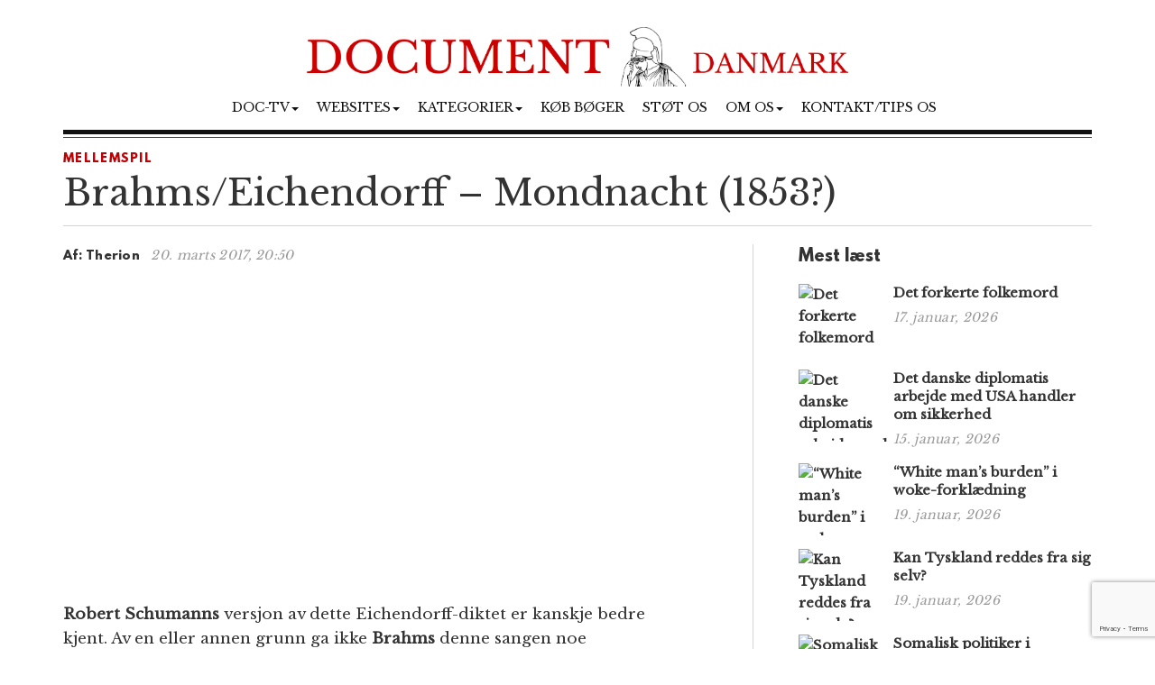

--- FILE ---
content_type: text/html; charset=utf-8
request_url: https://www.google.com/recaptcha/api2/anchor?ar=1&k=6Lf6QlMrAAAAAM8g9EemSjHsZv9V45xSeaU4eMCW&co=aHR0cHM6Ly93d3cuZG9jdW1lbnQuZGs6NDQz&hl=en&v=PoyoqOPhxBO7pBk68S4YbpHZ&size=invisible&anchor-ms=20000&execute-ms=30000&cb=oy1xjuyw6spk
body_size: 48551
content:
<!DOCTYPE HTML><html dir="ltr" lang="en"><head><meta http-equiv="Content-Type" content="text/html; charset=UTF-8">
<meta http-equiv="X-UA-Compatible" content="IE=edge">
<title>reCAPTCHA</title>
<style type="text/css">
/* cyrillic-ext */
@font-face {
  font-family: 'Roboto';
  font-style: normal;
  font-weight: 400;
  font-stretch: 100%;
  src: url(//fonts.gstatic.com/s/roboto/v48/KFO7CnqEu92Fr1ME7kSn66aGLdTylUAMa3GUBHMdazTgWw.woff2) format('woff2');
  unicode-range: U+0460-052F, U+1C80-1C8A, U+20B4, U+2DE0-2DFF, U+A640-A69F, U+FE2E-FE2F;
}
/* cyrillic */
@font-face {
  font-family: 'Roboto';
  font-style: normal;
  font-weight: 400;
  font-stretch: 100%;
  src: url(//fonts.gstatic.com/s/roboto/v48/KFO7CnqEu92Fr1ME7kSn66aGLdTylUAMa3iUBHMdazTgWw.woff2) format('woff2');
  unicode-range: U+0301, U+0400-045F, U+0490-0491, U+04B0-04B1, U+2116;
}
/* greek-ext */
@font-face {
  font-family: 'Roboto';
  font-style: normal;
  font-weight: 400;
  font-stretch: 100%;
  src: url(//fonts.gstatic.com/s/roboto/v48/KFO7CnqEu92Fr1ME7kSn66aGLdTylUAMa3CUBHMdazTgWw.woff2) format('woff2');
  unicode-range: U+1F00-1FFF;
}
/* greek */
@font-face {
  font-family: 'Roboto';
  font-style: normal;
  font-weight: 400;
  font-stretch: 100%;
  src: url(//fonts.gstatic.com/s/roboto/v48/KFO7CnqEu92Fr1ME7kSn66aGLdTylUAMa3-UBHMdazTgWw.woff2) format('woff2');
  unicode-range: U+0370-0377, U+037A-037F, U+0384-038A, U+038C, U+038E-03A1, U+03A3-03FF;
}
/* math */
@font-face {
  font-family: 'Roboto';
  font-style: normal;
  font-weight: 400;
  font-stretch: 100%;
  src: url(//fonts.gstatic.com/s/roboto/v48/KFO7CnqEu92Fr1ME7kSn66aGLdTylUAMawCUBHMdazTgWw.woff2) format('woff2');
  unicode-range: U+0302-0303, U+0305, U+0307-0308, U+0310, U+0312, U+0315, U+031A, U+0326-0327, U+032C, U+032F-0330, U+0332-0333, U+0338, U+033A, U+0346, U+034D, U+0391-03A1, U+03A3-03A9, U+03B1-03C9, U+03D1, U+03D5-03D6, U+03F0-03F1, U+03F4-03F5, U+2016-2017, U+2034-2038, U+203C, U+2040, U+2043, U+2047, U+2050, U+2057, U+205F, U+2070-2071, U+2074-208E, U+2090-209C, U+20D0-20DC, U+20E1, U+20E5-20EF, U+2100-2112, U+2114-2115, U+2117-2121, U+2123-214F, U+2190, U+2192, U+2194-21AE, U+21B0-21E5, U+21F1-21F2, U+21F4-2211, U+2213-2214, U+2216-22FF, U+2308-230B, U+2310, U+2319, U+231C-2321, U+2336-237A, U+237C, U+2395, U+239B-23B7, U+23D0, U+23DC-23E1, U+2474-2475, U+25AF, U+25B3, U+25B7, U+25BD, U+25C1, U+25CA, U+25CC, U+25FB, U+266D-266F, U+27C0-27FF, U+2900-2AFF, U+2B0E-2B11, U+2B30-2B4C, U+2BFE, U+3030, U+FF5B, U+FF5D, U+1D400-1D7FF, U+1EE00-1EEFF;
}
/* symbols */
@font-face {
  font-family: 'Roboto';
  font-style: normal;
  font-weight: 400;
  font-stretch: 100%;
  src: url(//fonts.gstatic.com/s/roboto/v48/KFO7CnqEu92Fr1ME7kSn66aGLdTylUAMaxKUBHMdazTgWw.woff2) format('woff2');
  unicode-range: U+0001-000C, U+000E-001F, U+007F-009F, U+20DD-20E0, U+20E2-20E4, U+2150-218F, U+2190, U+2192, U+2194-2199, U+21AF, U+21E6-21F0, U+21F3, U+2218-2219, U+2299, U+22C4-22C6, U+2300-243F, U+2440-244A, U+2460-24FF, U+25A0-27BF, U+2800-28FF, U+2921-2922, U+2981, U+29BF, U+29EB, U+2B00-2BFF, U+4DC0-4DFF, U+FFF9-FFFB, U+10140-1018E, U+10190-1019C, U+101A0, U+101D0-101FD, U+102E0-102FB, U+10E60-10E7E, U+1D2C0-1D2D3, U+1D2E0-1D37F, U+1F000-1F0FF, U+1F100-1F1AD, U+1F1E6-1F1FF, U+1F30D-1F30F, U+1F315, U+1F31C, U+1F31E, U+1F320-1F32C, U+1F336, U+1F378, U+1F37D, U+1F382, U+1F393-1F39F, U+1F3A7-1F3A8, U+1F3AC-1F3AF, U+1F3C2, U+1F3C4-1F3C6, U+1F3CA-1F3CE, U+1F3D4-1F3E0, U+1F3ED, U+1F3F1-1F3F3, U+1F3F5-1F3F7, U+1F408, U+1F415, U+1F41F, U+1F426, U+1F43F, U+1F441-1F442, U+1F444, U+1F446-1F449, U+1F44C-1F44E, U+1F453, U+1F46A, U+1F47D, U+1F4A3, U+1F4B0, U+1F4B3, U+1F4B9, U+1F4BB, U+1F4BF, U+1F4C8-1F4CB, U+1F4D6, U+1F4DA, U+1F4DF, U+1F4E3-1F4E6, U+1F4EA-1F4ED, U+1F4F7, U+1F4F9-1F4FB, U+1F4FD-1F4FE, U+1F503, U+1F507-1F50B, U+1F50D, U+1F512-1F513, U+1F53E-1F54A, U+1F54F-1F5FA, U+1F610, U+1F650-1F67F, U+1F687, U+1F68D, U+1F691, U+1F694, U+1F698, U+1F6AD, U+1F6B2, U+1F6B9-1F6BA, U+1F6BC, U+1F6C6-1F6CF, U+1F6D3-1F6D7, U+1F6E0-1F6EA, U+1F6F0-1F6F3, U+1F6F7-1F6FC, U+1F700-1F7FF, U+1F800-1F80B, U+1F810-1F847, U+1F850-1F859, U+1F860-1F887, U+1F890-1F8AD, U+1F8B0-1F8BB, U+1F8C0-1F8C1, U+1F900-1F90B, U+1F93B, U+1F946, U+1F984, U+1F996, U+1F9E9, U+1FA00-1FA6F, U+1FA70-1FA7C, U+1FA80-1FA89, U+1FA8F-1FAC6, U+1FACE-1FADC, U+1FADF-1FAE9, U+1FAF0-1FAF8, U+1FB00-1FBFF;
}
/* vietnamese */
@font-face {
  font-family: 'Roboto';
  font-style: normal;
  font-weight: 400;
  font-stretch: 100%;
  src: url(//fonts.gstatic.com/s/roboto/v48/KFO7CnqEu92Fr1ME7kSn66aGLdTylUAMa3OUBHMdazTgWw.woff2) format('woff2');
  unicode-range: U+0102-0103, U+0110-0111, U+0128-0129, U+0168-0169, U+01A0-01A1, U+01AF-01B0, U+0300-0301, U+0303-0304, U+0308-0309, U+0323, U+0329, U+1EA0-1EF9, U+20AB;
}
/* latin-ext */
@font-face {
  font-family: 'Roboto';
  font-style: normal;
  font-weight: 400;
  font-stretch: 100%;
  src: url(//fonts.gstatic.com/s/roboto/v48/KFO7CnqEu92Fr1ME7kSn66aGLdTylUAMa3KUBHMdazTgWw.woff2) format('woff2');
  unicode-range: U+0100-02BA, U+02BD-02C5, U+02C7-02CC, U+02CE-02D7, U+02DD-02FF, U+0304, U+0308, U+0329, U+1D00-1DBF, U+1E00-1E9F, U+1EF2-1EFF, U+2020, U+20A0-20AB, U+20AD-20C0, U+2113, U+2C60-2C7F, U+A720-A7FF;
}
/* latin */
@font-face {
  font-family: 'Roboto';
  font-style: normal;
  font-weight: 400;
  font-stretch: 100%;
  src: url(//fonts.gstatic.com/s/roboto/v48/KFO7CnqEu92Fr1ME7kSn66aGLdTylUAMa3yUBHMdazQ.woff2) format('woff2');
  unicode-range: U+0000-00FF, U+0131, U+0152-0153, U+02BB-02BC, U+02C6, U+02DA, U+02DC, U+0304, U+0308, U+0329, U+2000-206F, U+20AC, U+2122, U+2191, U+2193, U+2212, U+2215, U+FEFF, U+FFFD;
}
/* cyrillic-ext */
@font-face {
  font-family: 'Roboto';
  font-style: normal;
  font-weight: 500;
  font-stretch: 100%;
  src: url(//fonts.gstatic.com/s/roboto/v48/KFO7CnqEu92Fr1ME7kSn66aGLdTylUAMa3GUBHMdazTgWw.woff2) format('woff2');
  unicode-range: U+0460-052F, U+1C80-1C8A, U+20B4, U+2DE0-2DFF, U+A640-A69F, U+FE2E-FE2F;
}
/* cyrillic */
@font-face {
  font-family: 'Roboto';
  font-style: normal;
  font-weight: 500;
  font-stretch: 100%;
  src: url(//fonts.gstatic.com/s/roboto/v48/KFO7CnqEu92Fr1ME7kSn66aGLdTylUAMa3iUBHMdazTgWw.woff2) format('woff2');
  unicode-range: U+0301, U+0400-045F, U+0490-0491, U+04B0-04B1, U+2116;
}
/* greek-ext */
@font-face {
  font-family: 'Roboto';
  font-style: normal;
  font-weight: 500;
  font-stretch: 100%;
  src: url(//fonts.gstatic.com/s/roboto/v48/KFO7CnqEu92Fr1ME7kSn66aGLdTylUAMa3CUBHMdazTgWw.woff2) format('woff2');
  unicode-range: U+1F00-1FFF;
}
/* greek */
@font-face {
  font-family: 'Roboto';
  font-style: normal;
  font-weight: 500;
  font-stretch: 100%;
  src: url(//fonts.gstatic.com/s/roboto/v48/KFO7CnqEu92Fr1ME7kSn66aGLdTylUAMa3-UBHMdazTgWw.woff2) format('woff2');
  unicode-range: U+0370-0377, U+037A-037F, U+0384-038A, U+038C, U+038E-03A1, U+03A3-03FF;
}
/* math */
@font-face {
  font-family: 'Roboto';
  font-style: normal;
  font-weight: 500;
  font-stretch: 100%;
  src: url(//fonts.gstatic.com/s/roboto/v48/KFO7CnqEu92Fr1ME7kSn66aGLdTylUAMawCUBHMdazTgWw.woff2) format('woff2');
  unicode-range: U+0302-0303, U+0305, U+0307-0308, U+0310, U+0312, U+0315, U+031A, U+0326-0327, U+032C, U+032F-0330, U+0332-0333, U+0338, U+033A, U+0346, U+034D, U+0391-03A1, U+03A3-03A9, U+03B1-03C9, U+03D1, U+03D5-03D6, U+03F0-03F1, U+03F4-03F5, U+2016-2017, U+2034-2038, U+203C, U+2040, U+2043, U+2047, U+2050, U+2057, U+205F, U+2070-2071, U+2074-208E, U+2090-209C, U+20D0-20DC, U+20E1, U+20E5-20EF, U+2100-2112, U+2114-2115, U+2117-2121, U+2123-214F, U+2190, U+2192, U+2194-21AE, U+21B0-21E5, U+21F1-21F2, U+21F4-2211, U+2213-2214, U+2216-22FF, U+2308-230B, U+2310, U+2319, U+231C-2321, U+2336-237A, U+237C, U+2395, U+239B-23B7, U+23D0, U+23DC-23E1, U+2474-2475, U+25AF, U+25B3, U+25B7, U+25BD, U+25C1, U+25CA, U+25CC, U+25FB, U+266D-266F, U+27C0-27FF, U+2900-2AFF, U+2B0E-2B11, U+2B30-2B4C, U+2BFE, U+3030, U+FF5B, U+FF5D, U+1D400-1D7FF, U+1EE00-1EEFF;
}
/* symbols */
@font-face {
  font-family: 'Roboto';
  font-style: normal;
  font-weight: 500;
  font-stretch: 100%;
  src: url(//fonts.gstatic.com/s/roboto/v48/KFO7CnqEu92Fr1ME7kSn66aGLdTylUAMaxKUBHMdazTgWw.woff2) format('woff2');
  unicode-range: U+0001-000C, U+000E-001F, U+007F-009F, U+20DD-20E0, U+20E2-20E4, U+2150-218F, U+2190, U+2192, U+2194-2199, U+21AF, U+21E6-21F0, U+21F3, U+2218-2219, U+2299, U+22C4-22C6, U+2300-243F, U+2440-244A, U+2460-24FF, U+25A0-27BF, U+2800-28FF, U+2921-2922, U+2981, U+29BF, U+29EB, U+2B00-2BFF, U+4DC0-4DFF, U+FFF9-FFFB, U+10140-1018E, U+10190-1019C, U+101A0, U+101D0-101FD, U+102E0-102FB, U+10E60-10E7E, U+1D2C0-1D2D3, U+1D2E0-1D37F, U+1F000-1F0FF, U+1F100-1F1AD, U+1F1E6-1F1FF, U+1F30D-1F30F, U+1F315, U+1F31C, U+1F31E, U+1F320-1F32C, U+1F336, U+1F378, U+1F37D, U+1F382, U+1F393-1F39F, U+1F3A7-1F3A8, U+1F3AC-1F3AF, U+1F3C2, U+1F3C4-1F3C6, U+1F3CA-1F3CE, U+1F3D4-1F3E0, U+1F3ED, U+1F3F1-1F3F3, U+1F3F5-1F3F7, U+1F408, U+1F415, U+1F41F, U+1F426, U+1F43F, U+1F441-1F442, U+1F444, U+1F446-1F449, U+1F44C-1F44E, U+1F453, U+1F46A, U+1F47D, U+1F4A3, U+1F4B0, U+1F4B3, U+1F4B9, U+1F4BB, U+1F4BF, U+1F4C8-1F4CB, U+1F4D6, U+1F4DA, U+1F4DF, U+1F4E3-1F4E6, U+1F4EA-1F4ED, U+1F4F7, U+1F4F9-1F4FB, U+1F4FD-1F4FE, U+1F503, U+1F507-1F50B, U+1F50D, U+1F512-1F513, U+1F53E-1F54A, U+1F54F-1F5FA, U+1F610, U+1F650-1F67F, U+1F687, U+1F68D, U+1F691, U+1F694, U+1F698, U+1F6AD, U+1F6B2, U+1F6B9-1F6BA, U+1F6BC, U+1F6C6-1F6CF, U+1F6D3-1F6D7, U+1F6E0-1F6EA, U+1F6F0-1F6F3, U+1F6F7-1F6FC, U+1F700-1F7FF, U+1F800-1F80B, U+1F810-1F847, U+1F850-1F859, U+1F860-1F887, U+1F890-1F8AD, U+1F8B0-1F8BB, U+1F8C0-1F8C1, U+1F900-1F90B, U+1F93B, U+1F946, U+1F984, U+1F996, U+1F9E9, U+1FA00-1FA6F, U+1FA70-1FA7C, U+1FA80-1FA89, U+1FA8F-1FAC6, U+1FACE-1FADC, U+1FADF-1FAE9, U+1FAF0-1FAF8, U+1FB00-1FBFF;
}
/* vietnamese */
@font-face {
  font-family: 'Roboto';
  font-style: normal;
  font-weight: 500;
  font-stretch: 100%;
  src: url(//fonts.gstatic.com/s/roboto/v48/KFO7CnqEu92Fr1ME7kSn66aGLdTylUAMa3OUBHMdazTgWw.woff2) format('woff2');
  unicode-range: U+0102-0103, U+0110-0111, U+0128-0129, U+0168-0169, U+01A0-01A1, U+01AF-01B0, U+0300-0301, U+0303-0304, U+0308-0309, U+0323, U+0329, U+1EA0-1EF9, U+20AB;
}
/* latin-ext */
@font-face {
  font-family: 'Roboto';
  font-style: normal;
  font-weight: 500;
  font-stretch: 100%;
  src: url(//fonts.gstatic.com/s/roboto/v48/KFO7CnqEu92Fr1ME7kSn66aGLdTylUAMa3KUBHMdazTgWw.woff2) format('woff2');
  unicode-range: U+0100-02BA, U+02BD-02C5, U+02C7-02CC, U+02CE-02D7, U+02DD-02FF, U+0304, U+0308, U+0329, U+1D00-1DBF, U+1E00-1E9F, U+1EF2-1EFF, U+2020, U+20A0-20AB, U+20AD-20C0, U+2113, U+2C60-2C7F, U+A720-A7FF;
}
/* latin */
@font-face {
  font-family: 'Roboto';
  font-style: normal;
  font-weight: 500;
  font-stretch: 100%;
  src: url(//fonts.gstatic.com/s/roboto/v48/KFO7CnqEu92Fr1ME7kSn66aGLdTylUAMa3yUBHMdazQ.woff2) format('woff2');
  unicode-range: U+0000-00FF, U+0131, U+0152-0153, U+02BB-02BC, U+02C6, U+02DA, U+02DC, U+0304, U+0308, U+0329, U+2000-206F, U+20AC, U+2122, U+2191, U+2193, U+2212, U+2215, U+FEFF, U+FFFD;
}
/* cyrillic-ext */
@font-face {
  font-family: 'Roboto';
  font-style: normal;
  font-weight: 900;
  font-stretch: 100%;
  src: url(//fonts.gstatic.com/s/roboto/v48/KFO7CnqEu92Fr1ME7kSn66aGLdTylUAMa3GUBHMdazTgWw.woff2) format('woff2');
  unicode-range: U+0460-052F, U+1C80-1C8A, U+20B4, U+2DE0-2DFF, U+A640-A69F, U+FE2E-FE2F;
}
/* cyrillic */
@font-face {
  font-family: 'Roboto';
  font-style: normal;
  font-weight: 900;
  font-stretch: 100%;
  src: url(//fonts.gstatic.com/s/roboto/v48/KFO7CnqEu92Fr1ME7kSn66aGLdTylUAMa3iUBHMdazTgWw.woff2) format('woff2');
  unicode-range: U+0301, U+0400-045F, U+0490-0491, U+04B0-04B1, U+2116;
}
/* greek-ext */
@font-face {
  font-family: 'Roboto';
  font-style: normal;
  font-weight: 900;
  font-stretch: 100%;
  src: url(//fonts.gstatic.com/s/roboto/v48/KFO7CnqEu92Fr1ME7kSn66aGLdTylUAMa3CUBHMdazTgWw.woff2) format('woff2');
  unicode-range: U+1F00-1FFF;
}
/* greek */
@font-face {
  font-family: 'Roboto';
  font-style: normal;
  font-weight: 900;
  font-stretch: 100%;
  src: url(//fonts.gstatic.com/s/roboto/v48/KFO7CnqEu92Fr1ME7kSn66aGLdTylUAMa3-UBHMdazTgWw.woff2) format('woff2');
  unicode-range: U+0370-0377, U+037A-037F, U+0384-038A, U+038C, U+038E-03A1, U+03A3-03FF;
}
/* math */
@font-face {
  font-family: 'Roboto';
  font-style: normal;
  font-weight: 900;
  font-stretch: 100%;
  src: url(//fonts.gstatic.com/s/roboto/v48/KFO7CnqEu92Fr1ME7kSn66aGLdTylUAMawCUBHMdazTgWw.woff2) format('woff2');
  unicode-range: U+0302-0303, U+0305, U+0307-0308, U+0310, U+0312, U+0315, U+031A, U+0326-0327, U+032C, U+032F-0330, U+0332-0333, U+0338, U+033A, U+0346, U+034D, U+0391-03A1, U+03A3-03A9, U+03B1-03C9, U+03D1, U+03D5-03D6, U+03F0-03F1, U+03F4-03F5, U+2016-2017, U+2034-2038, U+203C, U+2040, U+2043, U+2047, U+2050, U+2057, U+205F, U+2070-2071, U+2074-208E, U+2090-209C, U+20D0-20DC, U+20E1, U+20E5-20EF, U+2100-2112, U+2114-2115, U+2117-2121, U+2123-214F, U+2190, U+2192, U+2194-21AE, U+21B0-21E5, U+21F1-21F2, U+21F4-2211, U+2213-2214, U+2216-22FF, U+2308-230B, U+2310, U+2319, U+231C-2321, U+2336-237A, U+237C, U+2395, U+239B-23B7, U+23D0, U+23DC-23E1, U+2474-2475, U+25AF, U+25B3, U+25B7, U+25BD, U+25C1, U+25CA, U+25CC, U+25FB, U+266D-266F, U+27C0-27FF, U+2900-2AFF, U+2B0E-2B11, U+2B30-2B4C, U+2BFE, U+3030, U+FF5B, U+FF5D, U+1D400-1D7FF, U+1EE00-1EEFF;
}
/* symbols */
@font-face {
  font-family: 'Roboto';
  font-style: normal;
  font-weight: 900;
  font-stretch: 100%;
  src: url(//fonts.gstatic.com/s/roboto/v48/KFO7CnqEu92Fr1ME7kSn66aGLdTylUAMaxKUBHMdazTgWw.woff2) format('woff2');
  unicode-range: U+0001-000C, U+000E-001F, U+007F-009F, U+20DD-20E0, U+20E2-20E4, U+2150-218F, U+2190, U+2192, U+2194-2199, U+21AF, U+21E6-21F0, U+21F3, U+2218-2219, U+2299, U+22C4-22C6, U+2300-243F, U+2440-244A, U+2460-24FF, U+25A0-27BF, U+2800-28FF, U+2921-2922, U+2981, U+29BF, U+29EB, U+2B00-2BFF, U+4DC0-4DFF, U+FFF9-FFFB, U+10140-1018E, U+10190-1019C, U+101A0, U+101D0-101FD, U+102E0-102FB, U+10E60-10E7E, U+1D2C0-1D2D3, U+1D2E0-1D37F, U+1F000-1F0FF, U+1F100-1F1AD, U+1F1E6-1F1FF, U+1F30D-1F30F, U+1F315, U+1F31C, U+1F31E, U+1F320-1F32C, U+1F336, U+1F378, U+1F37D, U+1F382, U+1F393-1F39F, U+1F3A7-1F3A8, U+1F3AC-1F3AF, U+1F3C2, U+1F3C4-1F3C6, U+1F3CA-1F3CE, U+1F3D4-1F3E0, U+1F3ED, U+1F3F1-1F3F3, U+1F3F5-1F3F7, U+1F408, U+1F415, U+1F41F, U+1F426, U+1F43F, U+1F441-1F442, U+1F444, U+1F446-1F449, U+1F44C-1F44E, U+1F453, U+1F46A, U+1F47D, U+1F4A3, U+1F4B0, U+1F4B3, U+1F4B9, U+1F4BB, U+1F4BF, U+1F4C8-1F4CB, U+1F4D6, U+1F4DA, U+1F4DF, U+1F4E3-1F4E6, U+1F4EA-1F4ED, U+1F4F7, U+1F4F9-1F4FB, U+1F4FD-1F4FE, U+1F503, U+1F507-1F50B, U+1F50D, U+1F512-1F513, U+1F53E-1F54A, U+1F54F-1F5FA, U+1F610, U+1F650-1F67F, U+1F687, U+1F68D, U+1F691, U+1F694, U+1F698, U+1F6AD, U+1F6B2, U+1F6B9-1F6BA, U+1F6BC, U+1F6C6-1F6CF, U+1F6D3-1F6D7, U+1F6E0-1F6EA, U+1F6F0-1F6F3, U+1F6F7-1F6FC, U+1F700-1F7FF, U+1F800-1F80B, U+1F810-1F847, U+1F850-1F859, U+1F860-1F887, U+1F890-1F8AD, U+1F8B0-1F8BB, U+1F8C0-1F8C1, U+1F900-1F90B, U+1F93B, U+1F946, U+1F984, U+1F996, U+1F9E9, U+1FA00-1FA6F, U+1FA70-1FA7C, U+1FA80-1FA89, U+1FA8F-1FAC6, U+1FACE-1FADC, U+1FADF-1FAE9, U+1FAF0-1FAF8, U+1FB00-1FBFF;
}
/* vietnamese */
@font-face {
  font-family: 'Roboto';
  font-style: normal;
  font-weight: 900;
  font-stretch: 100%;
  src: url(//fonts.gstatic.com/s/roboto/v48/KFO7CnqEu92Fr1ME7kSn66aGLdTylUAMa3OUBHMdazTgWw.woff2) format('woff2');
  unicode-range: U+0102-0103, U+0110-0111, U+0128-0129, U+0168-0169, U+01A0-01A1, U+01AF-01B0, U+0300-0301, U+0303-0304, U+0308-0309, U+0323, U+0329, U+1EA0-1EF9, U+20AB;
}
/* latin-ext */
@font-face {
  font-family: 'Roboto';
  font-style: normal;
  font-weight: 900;
  font-stretch: 100%;
  src: url(//fonts.gstatic.com/s/roboto/v48/KFO7CnqEu92Fr1ME7kSn66aGLdTylUAMa3KUBHMdazTgWw.woff2) format('woff2');
  unicode-range: U+0100-02BA, U+02BD-02C5, U+02C7-02CC, U+02CE-02D7, U+02DD-02FF, U+0304, U+0308, U+0329, U+1D00-1DBF, U+1E00-1E9F, U+1EF2-1EFF, U+2020, U+20A0-20AB, U+20AD-20C0, U+2113, U+2C60-2C7F, U+A720-A7FF;
}
/* latin */
@font-face {
  font-family: 'Roboto';
  font-style: normal;
  font-weight: 900;
  font-stretch: 100%;
  src: url(//fonts.gstatic.com/s/roboto/v48/KFO7CnqEu92Fr1ME7kSn66aGLdTylUAMa3yUBHMdazQ.woff2) format('woff2');
  unicode-range: U+0000-00FF, U+0131, U+0152-0153, U+02BB-02BC, U+02C6, U+02DA, U+02DC, U+0304, U+0308, U+0329, U+2000-206F, U+20AC, U+2122, U+2191, U+2193, U+2212, U+2215, U+FEFF, U+FFFD;
}

</style>
<link rel="stylesheet" type="text/css" href="https://www.gstatic.com/recaptcha/releases/PoyoqOPhxBO7pBk68S4YbpHZ/styles__ltr.css">
<script nonce="rAEBeFDxgeEAEDOO8ixK_g" type="text/javascript">window['__recaptcha_api'] = 'https://www.google.com/recaptcha/api2/';</script>
<script type="text/javascript" src="https://www.gstatic.com/recaptcha/releases/PoyoqOPhxBO7pBk68S4YbpHZ/recaptcha__en.js" nonce="rAEBeFDxgeEAEDOO8ixK_g">
      
    </script></head>
<body><div id="rc-anchor-alert" class="rc-anchor-alert"></div>
<input type="hidden" id="recaptcha-token" value="[base64]">
<script type="text/javascript" nonce="rAEBeFDxgeEAEDOO8ixK_g">
      recaptcha.anchor.Main.init("[\x22ainput\x22,[\x22bgdata\x22,\x22\x22,\[base64]/[base64]/[base64]/bmV3IHJbeF0oY1swXSk6RT09Mj9uZXcgclt4XShjWzBdLGNbMV0pOkU9PTM/bmV3IHJbeF0oY1swXSxjWzFdLGNbMl0pOkU9PTQ/[base64]/[base64]/[base64]/[base64]/[base64]/[base64]/[base64]/[base64]\x22,\[base64]\x22,\[base64]/Cm8Kfw5Bhw7bCmMKzw5BseMOawojCnQbDjjjDhEpkfjPCk3MzVDg4wrFOWcOwVAUHYAXDp8OBw599w6lKw4jDrSDDonjDosKKwoDCrcK5wrUTEMO8bMOjNUJAEsKmw6nCiSlWPW3DqcKaV2/CqcKTwqEiw7LCthvCrmbCol7CmW3ChcOSc8KWTcOBKMOwGsK/[base64]/AcKjw6vDh8KMw7LCmDDCiS4dEU9gZXvDhMOJTMOtMsKDAsKEwpMyLVhCWkrCvx/CpV9owpzDlkVwZMKBwoDDmcKywpJSw4t3worDo8KVwqTClcO2McKNw5/[base64]/DiMKsw4bDtWEGw4bCrcKgwqxXwoBCDMOfw6HCt8KqBcO8TcKZwojCmMKVw4xxw5vClcKtw79dS8KdT8OEAcKcw5zCkEbCssO/[base64]/Cjw7DunrCiAkbEMOMNcO9woMSw7DDtDhOwobChcKiw73Ctg3CjgJyDhbCksOJw78JM29lIcKpwr/DrBDDizEBJSTDqcK/w7TChMO9acO+w43CtQoDw5B2SGQgfFrDjsOQU8Kpw4hhw4DCkCHDpHjDjGh2d8KCWyYTLGhJY8KrHcOiw7zCiw3Cv8Klw71rwqPDmg/DvsOzfMOVWsODKyN0RlAzw4gpQFfCgsKKf3YZw4vDtSJpfMORImfDhDjDuXUxDsKyOWjDvsKTwprCgFkJwpHDnSRqIcOTDHAlDnLCk8OxwrMVJ2/[base64]/DhmvCvcKLGsOnMhDDnsOhBcKew6t7EybDs23DpgHCjgMTwqjClwoewq/CmsK2wqFcw7teL1nDnsOKwpsgLHUBf8K+wpDDksKZecOAHMKywq45N8ORw5bCqMKoCRwpw4nCoBB9WDtFw4jCkcOjE8OrWjfChHl3wqp0FHXCo8OEw7VBUy5jIcOMwqw/U8KnDsKqwrNGw5R/ZRHCvXhzwqrCkMKdMEogw74Uwo8+ZsKuw5XCrFvDscORUcOqwozCgAlUBT3DtcOEwp/Ci03DqUUWw5lvO0fCvcOtwrsUesOdKMKSK19gw63DlnYCw4pmUE/[base64]/Dn8OmwpA/w4ITBSMIwqcZVj1RwqfDjsOcGsKFw7XClMK0w7kkEcKaMBpyw48wesKZw4t6w6VwZ8Kcw4ZAw5ghwqrCtsO9GSnCjS3Ch8O+w73Cj1VEAcOcwrXDnC0MClTDlWofw4AdCMOZw4tncEHDv8KMfBIQw4NaZcOxw7jDkcOTI8KGV8O3w4vDtcK/DitBwqpYTsKdbMKawoTDlmvCu8OMwoTCuAUwXcOCADTCnBkIw5dtcH15wrXCuWxvw5rCk8OcwpcdcMKywp3DgcKQXMOlwqfDlMOhwprCqBjClCFuaErDgMKkKgFcwr3DvsKLwpsWw77DiMOgwqDClkRsQWtAwqkqwovCpjwow5Anw6QJw6/DrMKqUsKdLsOKwpPCt8OGwr3Co2Q/w6jCpcO7Yio/[base64]/[base64]/DnkfCsMOaFGfDoMOrw7h6woA2wpE8w63CuFJLesK/[base64]/[base64]/Ci8Omw5rDlxd+GMKMNcKwQRHCvmZIwrQWwogGYMOHwrLCmiTCiWJxaMKURcK+woAoOG0TLAwzT8K0wovCkSvDvsKuwo/CjggtPGkbGAk5w5EKw5nDn1lbwpHDgTTCh0vDu8OpWsOhCMKuwrpFJwzCmcK2D3zDhcOewpDCjT3CskcGwpPCihEkwqDDpBTDrMOAw6JWwrDDuMKDw6pEwoFTwq0RwrFqGsKSVMKFH0PDjsKrKn0wesKFw6pxw6/Cj0fDrh9qw4/CksOqwqZLKMKLC0PDn8OdN8O0Ww/CtnzDl8KIASx0FDDDpsOZQBDCj8OUwr3DvFLChR7DqMKzw69tbhVWF8OJU3RAw78Iw7prWMKww7FZbFTDtsOyw7vDi8KUXcOhwqdQBwnCrlHChMKRFMOxw73DlcKNwrPCosK9wqrCsWI0wqUCZULCkhtSJlbDkD/Ck8O4w4rDsk4/wrZzwoI0wpgRecKmSMOQQSjDicKqwrNWCDACPsODMTYYQcKLwrV9QsOYHMOzccKWdSvDgE1uH8K0w7QDwq3Dr8KzwrHDg8KwEidxwoMaJ8O/w6PDncKpA8K8GMKGw6Jtw6pbwqPDnQDCg8KxE2MoV1vDo0PCvGwudVBMQ3fDoD/DjXDDicO3dgw5cMK3w63Di1PDjznDhMK4wqrCscOqwpdTw51UPXXDtnTCuCPCrxDCgFrCnsOXA8OhTsKvw5DCt2EQSW/CocKKwr51w4YFdz/CrTYmBhRjw61nFT9ow5Asw4jDlsOVwq9yTsKJwrltV0J3WnjDssKlPsO/B8OGUB80wp56DsOOZX9Pw7s0w4xFwrfDqsOWwqJxdzvDqMOTw6/DrR0GCFBdasKrAWfDvcKywqBcf8KTWk4MMsOVA8OOwo8RIGwQbMKPbXzDni/CqsKmwprCu8OXdMK+wpgjw5/DlMOFAWXCn8KMbcOBcDBWS8ORL3fClTQ1w5vDhgLDsFLCuD3DmhLDrVgmw77DqU/Ds8OqGBAQMcOJwrhuw5AYw6nDnTc7w41hD8K9eRjCrcOUF8OJW0TDrRLCuC4SAWoLDsOoacOMw4Y+wp1uCcO+w4HDjVACOXbDmMK7wpd5A8OMBF3Dv8OZwoLDiMKSwppvwrZVH1dGFlnCvB7ClnrDlVHCosKZZcOxfcOhFTfDr8OWUQDDqidwXn/DgsKXFsOUw4MLLHkXScKfV8OuwoIMeMKnw6LDhHAlMxHCkiAIwqMowqTDkHTDpAkXw5p/wobDikXCs8O+FMK3wqTCt3dGwo/DoA1Cf8KMWngUw4tww6EOw6F/wrBQZcO3e8OWWsOOeMOrAcOEw7fDlGjCuXHDjMKow5rDhcKaXjnDgU89wr/CusO4wo/[base64]/CqMOjEzZ6w6VQBcKVOsKkXMOowr90wr7Dp1dcPwXDpDBVSGd+w71JMyDCksOqHnjCs3EUwqkaBRUkw6/DlcONw6TCksOsw59GwovCi0Jhwp/Dl8K8w4/Cu8OASy16HcK+XzrDgsKbf8OsGBHCtBYjw5nCocOYw6rDicKrw7JWd8KfcyHDvcOgw6Alw47CpjjDnMO6aMOlD8OCccKMcgF+w5RIGcOtPWrCkMOieDrClkDDgTF1b8KEw7EkwrF4wq1ywopOwqdww7R1Dk9/[base64]/ChsKew4Ifc8KvwobCm8KBE8O8PsODwqAaPBgbwpHDl3/CicOJWcOGwp0owoZIR8OYc8OOwq5hw7QkURTDgx12w6vCsQATw5sdPDrCg8Kiw4HCoH/Crzpue8OBUj3ChsKewpXCtMOjw5nCkFMTB8Kow58LLxXDjsOWwr4UbA8Vw7DDjMKZS8OXwphqVF7DqsKkw7w7wrdoVsKcwoDDucO4wp3CtsOVeFPCoiRdFVXCmnZTUwRDUMONw40LUsKvGMOec8KTw44KVsOGwrhvGMOHQcOaYAUSw4nCtMOod8O/[base64]/DvMOrZH3DshpfQsK6AmbDsMOUTMOEFMO0wqtbHsOww5HCg8Oxwp7Dqw0fLhbDjygZw6syw5EGWcKjwo3CgsKAw58Vw4LClTgjw6/[base64]/DlcOiAFnCusKwwqzClywYA3h/w595SsKiCRLCgiLCs8KrasKOHcK9w7jDignCq8OZa8KQw4/[base64]/DgWHCk3cuw4gYwqQRAsOXa0kbwrrDhsOCPldWw5c8w7/DizVYwrDDpAgBaFHCtSxCdcK3w5TDuV5rDsOeYk8+NsODGy03w7fCgMKRDTHDhcO3woPDsBARwoLDgMK3w7Yzw5zDssOCJ8OzPyNswrDCqybDoH8nwqHDlTNtwpTDo8K2XHg2FsOiAS9pZCvDvMKhJcKXw67Dn8O6dw46wo54JsKgTMOJWMOXB8K9NcOZwpnCq8OHNn/DkQ4ewpLDqsKoZsKYwp10wpnDksKkIjFkEcOGw5fClcKAeCxuDcOvw5RGw6PDkVrCocK5wp5nUcOUeMOuIMKNworCkMODAEFew4ISw4QhwpfDk0/CjMKETcOQw4vDmXknwo1uw551wp8Nw6HDvFzDkinCjFsNwr/[base64]/DlMKawoIlW8Kfw4vCgCPDn8K2w43DuMOAT8OIwoDCg8OnB8Kgw6/[base64]/[base64]/ClAZ2bcKIQ1kEe1zDisOxw5oUwqEbSMO6wpnCtkzDhcO8w6R2wrjClFbDqBUbQlbCl3c2dsKhKcKWO8OPfsOAOcOBDkLDlcK8MsOYw6zDv8KECsKGw5VMKljCk3/CkibCv8Oiw5t0MGnCvhDCjFRewpdBw7tzw5lcRkd7wpsTFcO+w7ldwqhyPBvCt8Ovw7/[base64]/w5Nqw6vDjzpQwpbDjMOqw73CklHDrMOJV8K1HE1POi8/eQFvw6V8e8K1DMODw6LChcO5w4LDiyzDlsKwIHbCjgLCo8OOwrxyFDU0wq59w5Jgw5XCosKTw6LDlcKUOcOqE2IEw54lwpR2wqI4w5/DhsOFcx7CqsKjXH/CkxTDqB/Dk8O9wqbCvMKFf8KoUsKcw6MbP8OWA8K/w4owOlvCsHzCgMO1wo7DoX5AZMKyw7xJEEkXemA2w5vCsQvCvWoIbVHCsgbDnMK2w4vDqMKVw5rDqkw2wp3DigXCssO/w47DvyZMwq5mPMOPw7HCqkMBwoTDpMKfwoZFwpfDuG/Dh3nDtnPCsMKbwoPDuArDksKPWcOyTSTDicOKEsOqHUdsNcKhb8OUwonDpsKzTsOfwp3Dk8KAAsOFw6t9wpHDs8KOw447H2zChcKlw4BObcKfdWrCpsKkUSTCrlAya8OKRWzDjU9LIsOEOsK7dMKHW0UEcyocw5/Dv1QowqEzAsK6w67Cn8OVwqhIw7ZMwq/CgcOvHMOHw4xXYifDm8ORO8KFwqY0w49Hw5HDvMOVw5oNwqrCu8OAw6V/w4LCusK6wrbCsMOgw5cZIwPDnMKACcKmworDuEA2wqrDnW8jw5IRw5cPCcKZw6wdw5JGw7HCkQt6wojCnMO/[base64]/DlcOrIcKUKcKxw6LCtSfCtn3Clz7ClMKUwoXCs8KxBgTCrUZ8W8KawpvCrmRzRitCfF8TacOVwopzEkMdKhA/[base64]/DpsKcMcKmccKQawHCilt3wq7DpiHCuQXDh2cvw7zDjsOHwpvCgnkLW8Omw4x8Dx4Lw5hywqYLXMOuwqY0w5AAIl8iwot9WsODw4HDpsORwrJwO8OUw7DDrsOjwrQtNGXCrcK/UMKEYivDmC4GwrLDrCTCvBVUwpHCqsKFLsKlVTvCm8KPw5QACsOlw63DkggCwoMcIcOnT8OqwrrDtcOCKsOAwrJaC8KBFMOMDHBQwq/DrQfDggnDtTnCq1XCqntCfmsgYU1swoHCvMOQwrROS8K/YcOWw7/DkWvDosKawq0xPMKsflBfw7Etw5oNOsOQPAsUw7cqGMKdFsO/XiHCqmVYdMOfLiLDlDFCAcOUO8Orw5RmDsOhXsOWd8OawocdawtUSAvCqQ7CoBbCsltJE0TCo8KOw6jDpsKJGDTDpzbDiMKOwq/[base64]/[base64]/CrMKofcOfwoXCp1XDjV3CjMOgwpAGAx9bw7U6PsO+KcOAw7rCtlYqU8KZwrFtS8ONwoHDoTXDq1/[base64]/CsyRZw7nDv8Oww7fDhjvCo8O9w6F1FHHDp28sw4R/e0DCpifDqcO+AF9tTMK/N8KEwrTDmGtXw4nCsRDDlDnDgMOkwqMtTFnCtMKtSRBuwqI2wqMpw5PCvsKEUB17wrjCvcKRw7s2T3DDtsKmw5XClWpGw6fDq8OhGDRvS8OlNcOIw4PDmm7Dg8OewqfDtMOtBMO/[base64]/[base64]/wrgqdcOjwpTDnMObenlPQi3CiT81wq8DwpZ5QcKSw5HDh8Olw7gaw58BRSs5ZBvCvMKLDRXDp8OBc8KcdRXCi8KUw4TDl8O7L8ODwrVbUgY5woDDisOkDnjCj8O7w7bCjcOfw5w+B8KNImpvOmRWMMOOaMK9LcORHBrCpw7DqMOOw4hqfg/DosOrw5TDuzhwE8Ohwqlew7Blw78Hwp/Cv0INEj/DuhfDtsKZa8Khw5pYwpnCu8OWwp7DksKOKzl0bEnDpWBzwp3DiScFN8ObHsOyw7PDp8Kjw6TDu8KPwpZqc8KrwrDDoMKJfsK5wp8eesK5wrvCicOCdsOICw/[base64]/Co8ORw5xew7lmw7fDqMOxcBnChml/H2zClgrCh0rCl2pGZDLDrsKEDDB/wpXCoWnDoMOQGcKTHHJ5U8OlQ8OQw7fCm3PCh8K8KsO/w6HCgcKgw4lKClPCscKnw5N6w6vDvsKEPsKrcsONwpPDu8K2wrlnfMOiT8K7ScOYwoA5w59wZmN8fTnDlsK6TWPDm8O0w55Bwr/Dn8O+a2TDoltRwqTCqzgQGWI4ccKCVMKae21uw7/DgiZDw6jCogJZAMKxbxHCisOOwo8lwqF/wpUow7HCtsKEwr7DnWLCtWJawqBdYsOFYWrDnMKnH8OXChTDqF4Hw7/Cu3HCn8Obw4rDuEdnOhvCscOuw649acONwqt5wp3DsyfDnBMuw7Ubw7wHwrHDoyZPwrklHcK1UDdvbzzDssOFZ13CqsOnwrgzwqdvw6/[base64]/EsKidnLClGDCu8OXw5nDpi7CrTEew5YpOAHDpsKvw5zCosONcA/CnS/DpMKpwrvDmmFXBsKrwrF1woPDrDrDkMOWwpQEw6EvbWjDohUSWjPDn8KibcORMsK3wpnDiBgpf8OiwqYow73CvWoKQcO7wqk6woLDncK9wqh5woYaHRdPw4d1BAzCtMO8woYgw7bDqDQnwrZZYzhVZnrCi2xDwrjDkcK+acKAJsOIdCbDu8K7w4/DgMK0w7JkwqhdOgTClAzDjldRwqrDl0MENHHCt3MyXwEew4DDl8K/w4Ncw7zCq8OuJMOwGMKCIMKof2B1wobDgxHCmBLDpirDsF3Cu8KfPcOXGF8yHwtiG8Obw5FvwpdlDMKdw7LCq054MWYtw63CjUAtWDzDoCYFwrjCqyEoNcK7QcKTwpfDpVxrwohvw6rCmMOyw5/CkClHw5xMw4lXw4XDvwplwokQLXxLwpQUHcKUw6DDjW5Ow60afsKAwqrCgsOGw5fDpjdXZkMjLy/CgMK7QhnDtSZqecOnE8OEwpcqw6jDp8OoGGtTScKNW8KXGMO2wo0rw6zDo8O2DcKfF8OSw69pQGdiw4M4wp1qYxEyEE7CjcKBaEzDp8OmwpPCvQ3Do8KmworDvDomW1gHwo/DqcOjMUsZw5lnKD8+LB/[base64]/DtUJMKEQURGEuwphiOkYNUGHCr8OWw77DqlfDoHnDgh7CjWAqKyRzdsOGwonCszVKOMKPw7Vbw7nCvcOVwqkQw6NyH8OZGsKvYQ7DssKTwoZudMKvwppSw4HCsCzDpcKpEQ7CnwkzQQzDvcOGfsK/wpoJw5DDrsKAw4nDgsK3QMO0wo5Xwq3CiSfDr8KXwr3DuMKpw7EwwpwMdGpuwrk0dsOFFsO/woACw5DCpsOPw6U7HhXChsOaw43DtRvDt8K6RMOew7vDl8Opw4XDmsKnw6vDmzQYFWY9D8KvMSbDuSjCi1oQb00xTcO+w5zDk8K3IcOqw7gqC8KUGMK8wo4ywokWQMKyw4YLwqPCqVo3bycawrrCtSjDucKrG3XCpcK3wqcBwpbCryTDoh4gwpM/[base64]/b8OUwrUIwqzCjsKrDkluw7DDsylGwr7DuwEqMnPCrnnDv8OvVGdVw6vDocKsw4oowq/DhWbCrULCmlTDs1QoOijCqcKow7pbNsKmMyRVwqM+w69twoTCqypXL8O5w7jCn8K2wqTDmMOmGsKIMcKaCsOQbcO9A8Ktw7HCmMOnRcKYfXZ0wpvCrsKcF8KPRMOdZCHDqTPCncObwovCi8ODZCgGw4rDrMKCwqFfw6bDmsO5wqDDqcOEKk/DrhbCs2XDtwHCj8OoPDPCj1MIA8OCwpsYbsO3fsO8w70kw6DDs1vDrEUxw4DCkcO6w6hUU8KUIWkYLcOfRUXCmADDqMOkRBkGYMKzThMQwoNuP1zDiXNNO07CocKRwrUUeErCm3jCv1XDjC4xw4l/w7nDlsOfwpzCtMOww67DmmjCgcKlI13CpsO1BsKmwokhScKRYsOywo8Gw7c/azvDpAzDhnMbasKXW13DmxTCvCssTSRIw7o7w6hCwrgrw53DuTbDtMKDw75Qd8KnIR/CqksNw7zDlsKBYTh3QcOBRMOdeFDCqcKDLDIyw4wEP8KTXMKbOkk/GsOnw4zDlwdwwq4/[base64]/Dj1k0GnvDggfDiyMqwqcSIS9BWxZAFwbCssOXQMOnG8Obw77DmyXDoQjCqMOEwqHDqVlTw7bCrcOOw6YlBMKqRsOvw6jCvh/CiCjDtSxMSsKXbnPDiRZwBcKcw4wfw5x0TMKYRRYUw7rCmDFrTg4zw6TDisKVDyjClcKVwqjDrMOHwokzAVt/wrDCnMKgwptwecKXw4bDh8K0M8KNw57ClMKUwojCimkeM8K+wph4wrx+GMKjw4PCt8KIMyDCu8OwXGfCosO9AnTCq8KHwq7DvX7Dp0bCtsOzwolaw6fCrMO0NkXDsBHCqHDDqMOBwr/DnznDgnEUw4I+P8OzT8OZwrvDi3/Dp0PDkxLDikx5GlRVw6ohwoXChCcBQcOqN8Opw6BlRh9WwpoacF/DpSHDpMOYw6TDg8K1woIJwoNaw49SfMOpwpcywobDnsKow7Agw7vCmcK3WMO7ccOARMOEHjBhwpwXw6NlH8KPwp4sfl7DhMK3FMOOfxLDgcOGw4/DqmTCnsOrw50fwqUpw4Iew5LCszcRecK8fW0lBMKYw5pZAFwrwq7CgB/CpRBjw5nDmGPDnVPCmE13w5hkwpnCoFdzBj3Do0/CvsOqw6hHw5Y2BMKOw6DDiV7Dk8O4wqliw73CkcOOw6/CmBvDkMKlw4kbV8K3YyzCo8O5w7p5a2tWw4YcbsOiwoDCoFzDi8O5w7XCqzzDqsOScFTDsU7CumHCtBYzE8KZfsK6PsKLScKSwoJqUMKTVE57wo9vPcKCw7/DmRkYQnJxbgYFw4rDusKTw4owacOLMRAJVkJHf8KVDVZBJBVdEwZ/wrw1EsO/w6YGwp/[base64]/CksOnCMKJASwYQ8Ogwqguw6FIMcO9fkIcwrPCqkEALMKyKl7DtE3Dp8KNw6rDjnJCe8K+MsKtOwLDosONPXvCtMOFSUrDlcKTQkfDrcKCOhzCkSjDnx7Cvz7Du0/DgAc+woLDr8OpZMKVw5oHw5d6wqLCiMOSEXNEcjZZw4LCl8Kbw7A9w5XCoVzCkkJ2PErCrMKlcibDqMKrNkrDkMKbYU/DjxfDkcOyFAXCuSHDtcKbwql6cMOKIHlhw59nwo/CgsK9w6Z5HiQYw7XDv8KMCcOKwo7DsMO2w5Ykw68vEkdfCCvCncKBMUfCnMOEwqLCpj/CuTbCp8KrAcKtw6RwwpDChFhYPgAGw5LCrFfDh8K2wqDCg2oRwr8Uw75FTsO/wovDvMKAU8Kzwowiwq9Rw4USZWQnPknCtw3DrFjCrcKmBsKzO3FUw7xCHsOWXChxw6HDpcK/ZmLCrsKHBWsbScKFXcOTNFXDtEc9w65UH1LDowUIJkrCocKHEsOGw6DDsVQ1w7sBw54Ow6DCuTMcw5nDo8Olw6Zdwq3DrcKDw7kaV8Ofw5rDkBQxWcKREsONAAU3w5xSRjHDgsK+acKRw6AdZMKNXn/Dsk/CssKwwr/[base64]/Ck8OyEAHDvEg4bw9XFcKJU8K4fBTCoTBUw5s+CDbDh8KLw5TDncOEA1w0w53DihBVTRLDu8KJw7TCj8KZw4bDlsKRwqLDrMK/wr0NdXfCvcOKBncfGsOSw40Dw63Du8Ohw53DpUTDpMKgwq/[base64]/[base64]/w7DDgiQ2XR1aE33DrzJZBcKLIzbDnsKnw5ReSDc0w60UwqALA07CqsK6cXBLCE8+worCssOXDyvCon/Co04yccOlZ8KYwpg2wqvCusOcw57Ct8Ofw4kYAcKtwpFnN8KFw4jCuUHDl8OYwqHCvCMRw5PDkhPCrzbCv8KPIg3DkjUdw4XClyMEw63DhsO0w6DDuD/ChMOGw6lHw4fDjUbCpsOmNFwLwobDrBDDvMO1cMKRUcK2aizCpEIzLMKVbcK1WB7CoMOLw7loBEzDiUQvZMKSw6/DgcK6QcOmP8K/NMKxw7DChFDDvw3DnsOzXcKPwrdVwpXDtxFgUW7DrxbCv1NKR256wp7DqlPCu8OcAxLCssKCesKxfMKgYWXCsMK+wqbDrsO1PgbCmz/Dl38bwp7CqMKNwoLDh8Kdw71/Hg7CucKxw6tDbMOTw7DDqjzDocOmwpzDoklzFcOZwo88F8KHwo7CqllkGknDsWo0w7zDksK1w48efBzCigk8w5PCpXEjPmTCpX9XUMKxwoVHAsKBMiV9w4nCrcO2w7zDm8OEw5jDoHzCi8KVwrjCixHDj8OUw4XCu8KWw6VyFz/DoMKuw7HDmMOEIzQhB2vDl8KZw5QbU8OcccOjwqhFUsKLw6ZPwpTCjcO4w5fDsMK8wpbCsnzDiAbCtl/DncObUMKZd8KxZ8OywpDDuMKTIGTCilhowr8iwp0Vw7LCv8KDwoxfwoXCgnoecXwswp0ww4vDshzCmEp8wrvCjRp8MALDj3RZworCgT7DgcK2UmF4QMOCw6/[base64]/Dt8K8EMKbwqBjXDfDu8OFwrkGdsKZwqnDmigJa8OGVMK+wqTCisK3DCTCocKeQsK+w6PDvhnChF3Dk8ONCEQywrbDtcO1bhA9w7lHwpd4KMO0wqRFMsKsw4TCsGjCrREuOsKlw6DCqgNow6HCvTo/w41Rw441w6ggC3nDmgTDm2rDmMOUacOVLcK7w53Cu8O2wqMSwqvDgMK4C8O5w6RRw798TSwzDCE9woPCrcKFAx3DncObCsK1CcK/WFPCqcK/wo/[base64]/[base64]/DscKNb8K6UxbDjMOGJRkUaMKncEvCtsKkF8OgYcOOwqBHZCnDmcKAJsOuF8OnwoLDm8KnwrTDknPCs3IVYcOtTkXDmsK/wrIswqDChcKbwrvCkx4EwoIww7XCtXzDqQ55PzdsOcOQw77Dl8OdG8KhbMOwbMO+TjgafSFyJ8KRwo9rBgzDuMKuwqrCmiY8w47Dt29ZIsKURirDkcKFw4/[base64]/ClzILw7F8DsOdM2cFwoNxJB7Cv8O8w5Jjw7ZsXmvDmgU7wqh1w4XDmnvDvMO1w54MAA/DjCPCpsK7U8KCw7trw4cqN8OwwqfCi1HDuAXCscOXfcOid3rDgEU7LsOXCjcew5vCvMOwVgDDg8Kfw5xZSifDq8K2w5zDhsO0w59UE1jCiFXDnMKaO24KI8KEPsOgw4rCqcOvPVUkwqAMw43ChMOGWMK0W8KUwrMhV1rDuGIUMcO8w49Nw6vDssOjUcKaw7/Dhwp6cj3DqcKCw77Cvx3DmsO8ZcObCsOSQyrDoMOgwoHDkcKXwr3DoMK6cwfDri07wr0rd8KfI8OlThzCmysnc0EhwprCrGRbfx9nfMKOA8KnwqgmwrlNYMKzYTTDkUHDicKkT1LDvh9nBcKcwq7CrG/Dm8KAw4l6RjfCj8O3wpjDkhotw5/DlmDCg8OVwonCtXvDkljDl8Ksw6lfOcKINsKxw6hCR3DCnVcubcOzwrBxwqjDiWDDsEjDoMOIwoXDo0vCssKAw53Dp8KJE11NFMKYwp/CtMOoU13DmXXCisOJc3rCucKdCcO8wp3DlCLCjsOyw5TCnSRGw6g5wr/[base64]/woPDgx9ZBjhAwrUCw7PDk8KUwrzCtVFWwqpSw4TDpxbDgMOPw4Q7ccOPCmTCg2wHQlzDrsOQfsKKw49mREjCoCgvfMOow5jCs8KDw5LCisKXwrzCr8O0dg3CvcKWU8K/wpnCjRRjIsObw7zCscKOwonCnE/CpMOFExBQSsObUcKHDShWJsK/PSfCk8O9UVQWw70nUkVgwp3CqcOSw4XDlMOuah1hw6Emwpg8w7bDnQJrwrACwqLCuMO7XsKpw7TCqADChMKNFUYRZsKrw5zCg2Q0TA3Dui7DngtPwr/[base64]/[base64]/Cg8KLUMOTQRM8NMOhw74MTMOICsK2woAYJ8OIwpfDp8KYw7sofW5/emIZwr3DtCA8G8KILVvDqcOGZ1jClBzCtMOywqB8w7LDj8Okwos/[base64]/DucK/wrUoL0rCoMOUw7A9TClxw7kUw6lROcKdSzbCnMOxwqfCtAA9KsOiwq0swopGJ8KzKcO/w6lVHH5EL8KSwoPDqyHCnjxkwr5uw7bDu8Kvw7JTVGzCk2hzw69ewrfDrsKDc0Y/wqjCqGMcNVs2w53ChMKsYcOUw5TDjcO0wrTDvcKBwo4qwpdlawNlacOwwqHDsykNw4DDjMKpRcKaw6LDp8K2wonDsMOYwpPDrsOvwovCsQnDnk/DpMKOwqVDUcOYwqAHCGDDu1kLGjnDmsOFD8KNFcOhwqHDgj9kJcK3FkjCisKBZsO+w7JywoNgw7ZKAMKdw5tKKMOZDWhzwpIOw6DDnznCmEoKciTClz7Dmm5Lw44UwrTDlyk/[base64]/[base64]/CgcO8woTDjcOZVBXDkQLDok5ncTVePUfCucKVSMKff8KMMMOJGcOUTcOvBsOiw5bDmSEvccKRcT1cw7bCgEXDlsO3wrLCpzTDpAovw7Q/wozCiXEFwoTDpMKAwrfDqUHDqXXDtTrCl04Zwq3Ck28XE8KHQSzDrMOIJcKYw4nCpx86ecO/GW7Cvj3CljEjw4lFwr/[base64]/CvGLCuD/Cs8OtQ8K8w4wow5lPwq0Vw7bCsw/Cvh1qbxATRFvClU/DthTDvTs2JsOOwqtTw57Dl0PCkMKEwrvDt8K8W0rCv8Kjw6cmwrfClsKCwrAPKMKkX8OzwqjCrMOewpN9w7k0CsKQwpvCrcOyHsKVw5oTDMKCwr4vQQLDg2/DmcORRsKqc8OQwoTCiQdcW8KvYsOJwrs9w5hrw7ESw4Z+AMKaZFLCgQJ6w7gkDF4iC0bCjMKtwqEPOsOZw5DCuMOww5JkBB5LO8K/w6Rgw5IGOgRbHHPDhsKAR0TDusOPwocDGD3Ck8Kuw7bDvX7DiT7DicKaX0zDnQYKFhbDrcOnwqXCt8KtNcOXARx2wr8AwrzClsKsw4HCoislWyJ/[base64]/wqc7wr7DmRHCn0F9wrNzCHnChsKTNcOFc8K8w6HDusKUwo7CuSbDlHxKw4DDucKPw6FzZsKuKmrCrMOgd3zDnC1cw5pwwrIkKRDCpHtew5nCr8Owwo8Lw6AowovColhha8K/[base64]/CoMK8UcOEwr/[base64]/CkjzCj8O/TcKUGcO+e8O/wrNrH8Oywp5Zw6tow41IZG/DvMOOW8O8HVLDm8KmwqLDhkgdwop8HU8tw6/[base64]/[base64]/PMKkw6lZZQjDlcOpccOxw4wLwqVBDsKywq3DisOYwqDCr8O3cAp1c3xCwqsXS3TCllpjwoLCu0kzfGnCnMO6PS17Y2zDlMO/wqw9w6zDshXDrnLDoWLCp8O+c08fGG1+DX4IWcKNw45JcCkjSMK/dcOoQsKdw45mQBMJSgQ4wqrCp8O6BVsgIm/DqcKyw45hw6/CpRUxw65iV04yWcO+w70MDMKrZEJZwr7CpMKbwoojw503w40rXsO1w4jCqsKCYcOVZHlSwqDCpcO0wo/DuUfDnyPDiMKBTcOlaHMdw6/ClMKdwpNyIn9pwrvDvXHCssOcd8O/wqBoYTjDkiDCmX5Jw4RuWwp9w44Cw7nDocK5OHbClXTCrcOPIDPDnC/DvcONwphVwqjCrsOHBWPDk0sbLArDtMOiwp/Dh8O8wphBeMOrZMK1wqNrBHIQQ8OHwoAMw4ZIO0YRKBNKWMOWw51FfSIqdlvCv8OqAMK6wpLCkGnDsMKlAhDCqBDCtl5yXMOIwrA0w5rCoMKSwoJYw6pzw4lqNXk/KjsJE1fCvMKaZcKIHAMFE8K+woEeT8Ovwq1xasKmLQlkwq1gJsOpwojDtcOxYx1XwpdjwqnCpT3CrMKyw6BiOBrCgsKjwrHCrXZBf8OOwqnDkUrDqcKhw5c5w4Z2GE7CgMKZwo/Dt1nCvsKkfcOjPjEowpDDuzcwWAQnw5Bqw67CucKJwp7Ds8Obw67DnkTClMO2w74Kw7pTw4MzHsKCw5fCj3rDpyfDgRVjE8KdNsO3P34Fwp8PSMOAw5cZwoVCK8Kow4sCwrpDAcO9wr8mLsKiTMODw5gUw68YE8KGw4VXYQwtal0FwpUkfgnDjGp3wp/[base64]/w7PDpMOIBxoALsKDVm5EwpkAw5/[base64]/DtUjCpcK1w4FCwotEw6jCo2zCvUg0QGVBA8Ofw73DhsOcwo1LTWMkw7ofKiLDnXU5VyYAw4QZw5l9B8O3AMKiF0rCi8OnU8OvCsKcYFbDuw50aAVSwpp8wo5oKFkmZG4+w4/[base64]/CssOEI8ODQTR9w7nCk8KFw5hfwobCrWDCocK/w4TCtlnCjkvCt3kCw4TCnFFcw4jCtiPDu21UwqfDoFnDhcOYSnzChMO4wrNTVMK2PEUUO8Kew6JJw5TDmMO3w6jCgQ4nW8Orw5LCgcK5wpFjwqYNbMKvf2XDv27ClsKnwpDCgcO+wqpHwrzDhlvCrj/DjMKCw418WE1naFfCplvCmlLDsMKFw5/DiMOhAsK9ZsK2woxUGMKFwpEYw5NFwoAdwqNgIMKgw4vDiGLDh8KPc1dEPMKxwpHCpyYXwo4zUsKBR8K0Wm3ChFJ0AnXDqhxrw4A4UcKQCcOQw7/DnXfCizDDg8Kec8O5woDDpmTConDCqVPCoTNLJcKAwo/CpS8Jwp18w73Dg3NcGmoWIhkcwo7DkGXDjcOVXwHDpMOHRh0gwowIwoVLwqxiwpnDvVQcw5zDhRjCuMOvOGfCqCY1wpTCjy0tF0DCvn8MZMOPdHLCgXFvw7rCqsKtwoQ/SlvCtXsJFcKYOcOJw5TDlgDCrn7Dv8OGVsOPw5XCi8OkwqZPBwzCq8K/[base64]/CkEXCv8KUw4gGwrAnwo01J2zCiMKiUgc4w5DDuMKXwp0yw5PDoMKUw7JpLl17w6ZNwoHCmcK5fsOew7F/RMKaw59mfsOsw5RRPxjCoGDCrwvClcONd8Kqw7bDuyolw7oHw4htwpcdwqgfw7giwrRUwpDCpwLDkSDCpA/CkwYCwq54A8Kawp5pNBJbHQggw6B6wqQxwoTCkGxuM8K8fsKWYsOYw4TDsWZeMMOQwqrCusO4w6DDhcKwwpfDl1JYwpEdGw3Ci8K7w6JfF8KScnJnwoZ2dsO0wr/CoH4bwofDs33DuMO0w4QSGy/DusOiwr5hRGrDn8OGC8KXbMOjw5BXw4slEU7DrMOLPsKzI8OgaT3DiHElwoDCkMOnEk7DtGfCgjEZw6bCmi1DGcOgIMOMwoXCkUAMwpjDiFrDi0fCgWTDkXrDpjXChcKxwokSHcKzU33DqhTCpMO7Q8O9fnrDsWrCs2PCtQTCmsOgKw1lwqxXw5/DqcKhw6bDiTvCocOnw4nCh8OwPQvCqzTDh8OPGMK9NcOuAcKuWMKvw7HDscO5w7kcZmHCnwnCo8OfbsKDwqfCmMOwCFRnccOBw6ICUVwAwo9DWU3CjsOpYMOMwqVQWMO8w7kJw5HCj8KPw7HDocKOwpzCi8K3Fx/CjzF8worDgBbCpCfCgcK/[base64]/[base64]/CujzCpTNDesKeWQ8QwpbCucKbwr3DiX4tw4IBwoDDtyfCog/CjcKRwojCny0fV8K7wqLDiBfCgQxow5J+woDCjMOkLScww7Ncwq/CqcO2w75KPmXDhsOCG8OFFsKTFUY3TDsYE8OPw6xEDQzCiMOyTMKFYMK+wr/Ct8OIwqZRDsKNLcK0A3RqW8KsQ8KGNsOyw7VTP8OhwqvDgsORcG3Cj3HDgsKOMsK1wr8Zw6TDtMOCw6XChMKwUjzDlMOAAmPDv8KJw5HCiMKGaXLCpMKhU8Kiwq0hwobDhsK+aTnCmnxkRsKkwp/DpCDCgWB/SSTDrsOeZ2DConbCqcKyCCUWB2LDtzLClsKQZzTDlArDi8OsdcKGw4VPwq3CmMOJwotewqvDjSlwwrHCpQnCpAXDm8OTw4AEdAfCt8Kdw6jCnhTDrcK5UcOdwpYNFMOGGjDCu8K7wpzCtmzDokNCwr1iEnseRE8BwqsJworDo3N+QMKbw4x7LMKPwqvDlsKowp/DuzoTwq4qwrRTw6hwWmfDgnQsfMKkwqzDvlDDqyFZU2zDp8O2TcOzw4LDj3jDql1Xw4U1wo/Chy/[base64]/wpLCvG4UYMK/FMKrwrc+w68jw70fKcKmRhNPwrrDv8KQw7DCkUPDkMO8wr0Aw44YKEALwqEMdDVFY8KGwpzDpynDvsOcHsOwwo5XwqjDkRBmwoTDj8KmwrBtBcOvf8KMwpJtwpPDj8KJIcKAChAmw6ANwpPDncOFHsOAwoXCpcKRwpDCoyYlOMKUw6g/a2BLwozCtx/DkmzCt8O9fBfCoijCscKcFWZqJEMZYsKNwrF3wqsgXxXDnUgyw67CshRmwpbClA/DmMOTcwprwpQ0USsdw6BGN8KDL8KZwrxNKsKV\x22],null,[\x22conf\x22,null,\x226Lf6QlMrAAAAAM8g9EemSjHsZv9V45xSeaU4eMCW\x22,0,null,null,null,1,[21,125,63,73,95,87,41,43,42,83,102,105,109,121],[1017145,884],0,null,null,null,null,0,null,0,null,700,1,null,0,\[base64]/76lBhnEnQkZnOKMAhk\\u003d\x22,0,0,null,null,1,null,0,0,null,null,null,0],\x22https://www.document.dk:443\x22,null,[3,1,1],null,null,null,1,3600,[\x22https://www.google.com/intl/en/policies/privacy/\x22,\x22https://www.google.com/intl/en/policies/terms/\x22],\x22on5hYDnDQ/x5MtgHW4hKifbwx4b/gjpQHVpEwHbd7H0\\u003d\x22,1,0,null,1,1768925083710,0,0,[113,154,23],null,[126,217,68,24,252],\x22RC-nZUGhlW45m_GuQ\x22,null,null,null,null,null,\x220dAFcWeA4usNI-cRSKPlht41K6Lmpj7zhVs3WXbG_1FQIs2wKnxv5aaee9WmPSQcRtLg38lM0NHa0ANnaN5Y--TWhoPddb4VR5uQ\x22,1769007883575]");
    </script></body></html>